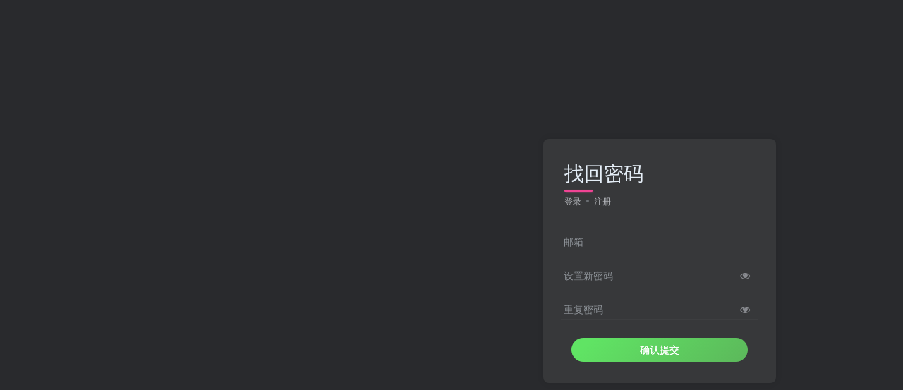

--- FILE ---
content_type: text/html; charset=UTF-8
request_url: https://www.qq1000.com/wp-admin/admin-ajax.php?action=search_box
body_size: 555
content:
<div class="search-input"><form method="get" class="padding-10 search-form" action="https://www.qq1000.com/"><div class="line-form"><div class="option-dropdown splitters-this-r search-drop"><div class="dropdown"><a href="javascript:;" class="padding-h10" data-toggle="dropdown"><span name="type">文章</span><i class="fa ml6 fa-sort opacity5" aria-hidden="true"></i></a><ul class="dropdown-menu"><li><a href="javascript:;" class="text-ellipsis" data-for="type" data-value="post">文章</a></li><li><a href="javascript:;" class="text-ellipsis" data-for="type" data-value="user">用户</a></li><li><a href="javascript:;" class="text-ellipsis" data-for="type" data-value="plate">板块</a></li><li><a href="javascript:;" class="text-ellipsis" data-for="type" data-value="forum">帖子</a></li><li><a href="javascript:;" class="text-ellipsis" data-for="type" data-value="product">商品</a></li></ul></div></div><div class="search-input-text">
                <input type="text" name="s" class="line-form-input" tabindex="1" value=""><i class="line-form-line"></i>
                <div class="scale-placeholder" default="开启精彩搜索">开启精彩搜索</div>
                <div class="abs-right muted-color"><button type="submit" tabindex="2" class="null"><svg class="icon" aria-hidden="true"><use xlink:href="#icon-search"></use></svg></button>
                </div>
            </div><input type="hidden" name="type" value="post"></div></form><div class="search-keywords">
                                <p class="muted-color"><span>热门搜索</span></p>
                                <div><a class="search_keywords muted-2-color but em09 mr6 mb6" href="https://www.qq1000.com/?s=2025&amp;type=post">2025</a><a class="search_keywords muted-2-color but em09 mr6 mb6" href="https://www.qq1000.com/?s=windows&amp;type=post">windows</a><a class="search_keywords muted-2-color but em09 mr6 mb6" href="https://www.qq1000.com/?s=名片&amp;type=post">名片</a><a class="search_keywords muted-2-color but em09 mr6 mb6" href="https://www.qq1000.com/?s=mp download&amp;type=post">mp download</a><a class="search_keywords muted-2-color but em09 mr6 mb6" href="https://www.qq1000.com/?s=me when i when&amp;type=post">me when i when</a><a class="search_keywords muted-2-color but em09 mr6 mb6" href="https://www.qq1000.com/?s=lock icon&amp;type=post">lock icon</a><a class="search_keywords muted-2-color but em09 mr6 mb6" href="https://www.qq1000.com/?s=x image png&amp;type=post">x image png</a><a class="search_keywords muted-2-color but em09 mr6 mb6" href="https://www.qq1000.com/?s=sí ou si&amp;type=post">sí ou si</a><a class="search_keywords muted-2-color but em09 mr6 mb6" href="https://www.qq1000.com/?s=im down with that&amp;type=post">im down with that</a><a class="search_keywords muted-2-color but em09 mr6 mb6" href="https://www.qq1000.com/?s=拼多多&amp;type=post">拼多多</a><a class="search_keywords muted-2-color but em09 mr6 mb6" href="https://www.qq1000.com/?s=png to svg&amp;type=post">png to svg</a><a class="search_keywords muted-2-color but em09 mr6 mb6" href="https://www.qq1000.com/?s=windows 11&amp;type=post">windows 11</a><a class="search_keywords muted-2-color but em09 mr6 mb6" href="https://www.qq1000.com/?s=qq群&amp;type=post">qq群</a><a class="search_keywords muted-2-color but em09 mr6 mb6" href="https://www.qq1000.com/?s=what is an sis&amp;type=post">what is an sis</a><a class="search_keywords muted-2-color but em09 mr6 mb6" href="https://www.qq1000.com/?s=video&amp;type=post">video</a><a class="search_keywords muted-2-color but em09 mr6 mb6" href="https://www.qq1000.com/?s=la la rue&amp;type=post">la la rue</a><a class="search_keywords muted-2-color but em09 mr6 mb6" href="https://www.qq1000.com/?s=Sở y tế&amp;type=post">Sở y tế</a><a class="search_keywords muted-2-color but em09 mr6 mb6" href="https://www.qq1000.com/?s=image ru&amp;type=post">image ru</a><a class="search_keywords muted-2-color but em09 mr6 mb6" href="https://www.qq1000.com/?s=windows 10&amp;type=post">windows 10</a><a class="search_keywords muted-2-color but em09 mr6 mb6" href="https://www.qq1000.com/?s=淘宝&amp;type=plate">淘宝</a></div>
                            </div></div>

--- FILE ---
content_type: application/javascript
request_url: https://www.qq1000.com/wp-content/themes/zibll/js/page-template.min.js?ver=8.5
body_size: 975
content:
function document_ajax(t,a,n){var i=$(".document-nav-container").addClass("is-loading");a.one_cat=i.attr("one-cat"),a.action="documentnav_posts",n=n||_win.ajax_url,$.ajax({type:"POST",url:n,data:a,dataType:"json",error:function(t){var a="操作失败 "+t.status+" "+t.statusText+"，请刷新页面后重试";t.responseText&&t.responseText.indexOf("致命错误")>-1&&(a="网站遇到致命错误，请检查插件冲突或通过错误日志排除错误"),notyf(a,"danger")},success:function(a){!a.error&&a.html||notyf("操作失败，请刷新页面后重试","danger"),a.html&&i.html(a.html),a.history_search&&$(".history-search>div").html(a.history_search),setTimeout(function(){i.removeClass("is-loading")},20),setTimeout(function(){t.removeClass("is-loading")},300)}})}$(".document-search form").submit(function(){var t=$(this),a=$(".document-search"),n=t.find('[name="s"]').val();if(!n.length)return notyf("请输入搜索关键词","warning"),!1;if(n.length<2)return notyf("关键词太短，请重新输入","warning"),!1;a.addClass("is-loading");var i={search:n};return $(".cat-load").removeClass("is-loading active"),document_ajax(a,i),!1}),_win.bd.on("click",".cat-load",function(){$(".cat-load").removeClass("is-loading active");var t=$(this);t.addClass("is-loading active");var a={cat_id:t.attr("cat-id")};return document_ajax(t,a),!1}),_win.bd.on("click",".document-search .search_keywords",function(){var t=$(this),a=t.text();return $('.document-search form [name="s"]').val(a).trigger("input"),$(".document-search form").submit(),!1}),_win.bd.on("click",".document-nav-container .pagenav a",function(){var t=$(this);if(!t.hasClass("pag-jump"))return document_ajax(t,{},t.attr("href")),!1;t.addClass("ajax-next")}),_win.bd.on("click",".new-posts-submit",function(){var t=$(this),a=t.attr("action"),n=t.parents("form"),i=n.serializeObject();i.action=a,i.post_content=tinyMCE.activeEditor.getContent();var e=$(".featured-edit");if(e.length){var o=e.data("featured_data");i.featured_data=!!o&&o.data}zib_ajax(t,i,function(t){t.url&&$(".view-btn").html('<a target="_blank" href="'+t.url+'" class="but c-blue"><i class="fa fa-file-text-o"></i> 预览文章</a>'),t.time&&$(".modified-time").html('<span class="badg">最后保存：'+t.time+"</div>"),t.ok&&$(".form-control").val(""),t.singin&&$(".signin-loader:first").click(),t.posts_id&&n.find('input[name="posts_id"]').val(t.posts_id),t.open_url&&(window.location.href=t.open_url,window.location.reload)})}),_win.bd.on("click",".link-nav-box ul li a",function(){var t=$($(this).attr("href"));return scrollTopTo(t),!1}),$(".link-nav-box").length&&(_win.bd.scrollspy({target:".link-nav-box",offset:105}),_wid<769&&_win.bd.on("activate.bs.scrollspy",".link-nav-box .nav li",function(){$(this).closest(".nav").Tabcenter()}));